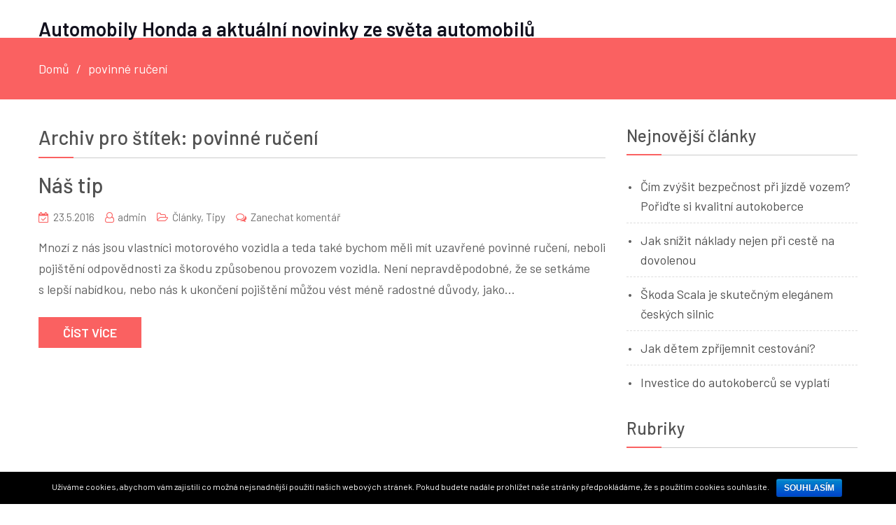

--- FILE ---
content_type: text/html; charset=UTF-8
request_url: https://hondaweb.cz/stitek/povinne-ruceni/
body_size: 4910
content:
<!DOCTYPE html> <html lang="cs-CZ"><head>
	    <meta charset="UTF-8">
    <meta name="viewport" content="width=device-width, initial-scale=1">
    <link rel="profile" href="https://gmpg.org/xfn/11">
    <link rel="pingback" href="https://hondaweb.cz/xmlrpc.php">
    <title>Povinné Ručení | Automobily Honda a aktuální novinky ze světa automobilů</title>

<!-- All in One SEO Pack 2.3.5.1 by Michael Torbert of Semper Fi Web Design[266,345] -->
<meta name="keywords" itemprop="keywords" content="pojištění vozidla,pojistná smlouva,povinné ručení,registr vozidel,smlouva,výpověď" />

<link rel="canonical" href="https://hondaweb.cz/stitek/povinne-ruceni/" />
<!-- /all in one seo pack -->
<link rel="alternate" type="application/rss+xml" title="Automobily Honda a aktuální novinky ze světa automobilů &raquo; RSS zdroj" href="https://hondaweb.cz/feed/" />
<link rel="alternate" type="application/rss+xml" title="Automobily Honda a aktuální novinky ze světa automobilů &raquo; RSS komentářů" href="https://hondaweb.cz/comments/feed/" />
<link rel="alternate" type="application/rss+xml" title="Automobily Honda a aktuální novinky ze světa automobilů &raquo; RSS pro štítek povinné ručení" href="https://hondaweb.cz/stitek/povinne-ruceni/feed/" />
		<script type="text/javascript">
			window._wpemojiSettings = {"baseUrl":"https:\/\/s.w.org\/images\/core\/emoji\/72x72\/","ext":".png","source":{"concatemoji":"https:\/\/hondaweb.cz\/wp-includes\/js\/wp-emoji-release.min.js?ver=4.3.34"}};
			!function(e,n,t){var a;function o(e){var t=n.createElement("canvas"),a=t.getContext&&t.getContext("2d");return!(!a||!a.fillText)&&(a.textBaseline="top",a.font="600 32px Arial","flag"===e?(a.fillText(String.fromCharCode(55356,56812,55356,56807),0,0),3e3<t.toDataURL().length):(a.fillText(String.fromCharCode(55357,56835),0,0),0!==a.getImageData(16,16,1,1).data[0]))}function i(e){var t=n.createElement("script");t.src=e,t.type="text/javascript",n.getElementsByTagName("head")[0].appendChild(t)}t.supports={simple:o("simple"),flag:o("flag")},t.DOMReady=!1,t.readyCallback=function(){t.DOMReady=!0},t.supports.simple&&t.supports.flag||(a=function(){t.readyCallback()},n.addEventListener?(n.addEventListener("DOMContentLoaded",a,!1),e.addEventListener("load",a,!1)):(e.attachEvent("onload",a),n.attachEvent("onreadystatechange",function(){"complete"===n.readyState&&t.readyCallback()})),(a=t.source||{}).concatemoji?i(a.concatemoji):a.wpemoji&&a.twemoji&&(i(a.twemoji),i(a.wpemoji)))}(window,document,window._wpemojiSettings);
		</script>
		<style type="text/css">
img.wp-smiley,
img.emoji {
	display: inline !important;
	border: none !important;
	box-shadow: none !important;
	height: 1em !important;
	width: 1em !important;
	margin: 0 .07em !important;
	vertical-align: -0.1em !important;
	background: none !important;
	padding: 0 !important;
}
</style>
<link rel='stylesheet' id='cookie-notice-front-css'  href='https://hondaweb.cz/wp-content/plugins/cookie-notice/css/front.css?ver=4.3.34' type='text/css' media='all' />
<link rel='stylesheet' id='dpsp-frontend-style-css'  href='https://hondaweb.cz/wp-content/plugins/social-pug/assets/css/style-frontend.css?ver=4.3.34' type='text/css' media='all' />
<link rel='stylesheet' id='popupstyle-css'  href='https://hondaweb.cz/wp-content/plugins/webpix-popup-uprava/css/popupstyle.css?ver=1' type='text/css' media='all' />
<link rel='stylesheet' id='ecommerce-gem-fonts-css'  href='//fonts.googleapis.com/css?family=Barlow%3A300%2C300i%2C400%2C400i%2C500%2C500i%2C600%2C600i%2C700%2C700i%2C800%2C800i%7CPlayfair+Display%3A400%2C400i%2C700%2C700i%2C900%2C900i&#038;subset=latin%2Clatin-ext' type='text/css' media='all' />
<link rel='stylesheet' id='jquery-meanmenu-css'  href='https://hondaweb.cz/wp-content/themes/ecommerce-gem/assets/third-party/meanmenu/meanmenu.css?ver=4.3.34' type='text/css' media='all' />
<link rel='stylesheet' id='jquery-slick-css'  href='https://hondaweb.cz/wp-content/themes/ecommerce-gem/assets/third-party/slick/slick.css?ver=1.6.0' type='text/css' media='all' />
<link rel='stylesheet' id='ecommerce-gem-icons-css'  href='https://hondaweb.cz/wp-content/themes/ecommerce-gem/assets/third-party/et-line/css/icons.css?ver=1.0.0' type='text/css' media='all' />
<link rel='stylesheet' id='font-awesome-css'  href='https://hondaweb.cz/wp-content/themes/ecommerce-gem/assets/third-party/font-awesome/css/font-awesome.min.css?ver=4.7.0' type='text/css' media='all' />
<link rel='stylesheet' id='ecommerce-gem-style-css'  href='https://hondaweb.cz/wp-content/themes/ecommerce-gem/style.css?ver=4.3.34' type='text/css' media='all' />
<!-- This site uses the Google Analytics by MonsterInsights plugin v5.5 - Universal enabled - https://www.monsterinsights.com/ -->
<script type="text/javascript">
	(function(i,s,o,g,r,a,m){i['GoogleAnalyticsObject']=r;i[r]=i[r]||function(){
		(i[r].q=i[r].q||[]).push(arguments)},i[r].l=1*new Date();a=s.createElement(o),
		m=s.getElementsByTagName(o)[0];a.async=1;a.src=g;m.parentNode.insertBefore(a,m)
	})(window,document,'script','//www.google-analytics.com/analytics.js','__gaTracker');

	__gaTracker('create', 'UA-79839508-1', 'auto');
	__gaTracker('set', 'forceSSL', true);
	__gaTracker('send','pageview');

</script>
<!-- / Google Analytics by MonsterInsights -->
      <script>
      if (document.location.protocol != "https:") {
          document.location = document.URL.replace(/^http:/i, "https:");
      }
      </script>
      <script type='text/javascript' src='https://hondaweb.cz/wp-includes/js/jquery/jquery.js?ver=1.11.3'></script>
<script type='text/javascript' src='https://hondaweb.cz/wp-includes/js/jquery/jquery-migrate.min.js?ver=1.2.1'></script>
<script type='text/javascript'>
/* <![CDATA[ */
var cnArgs = {"ajaxurl":"https:\/\/hondaweb.cz\/wp-admin\/admin-ajax.php","hideEffect":"fade","onScroll":"","onScrollOffset":"100","cookieName":"cookie_notice_accepted","cookieValue":"TRUE","cookieTime":"2592000","cookiePath":"\/","cookieDomain":""};
/* ]]> */
</script>
<script type='text/javascript' src='https://hondaweb.cz/wp-content/plugins/cookie-notice/js/front.js?ver=1.2.35'></script>
<script type='text/javascript' src='https://hondaweb.cz/wp-content/plugins/social-pug/assets/js/front-end.js?ver=4.3.34'></script>
<link rel="EditURI" type="application/rsd+xml" title="RSD" href="https://hondaweb.cz/xmlrpc.php?rsd" />
<link rel="wlwmanifest" type="application/wlwmanifest+xml" href="https://hondaweb.cz/wp-includes/wlwmanifest.xml" /> 
<meta name="generator" content="WordPress 4.3.34" />
<style type="text/css" data-source="Social Pug"></style></head>

<body data-rsssl="1" class="archive tag tag-povinne-ruceni tag-8 hfeed global-layout-right-sidebar columns-3 global-sticky-sidebar">
	<div id="page" class="site">
		<div class="sticky-wrapper" id="sticky-wrapper"><header id="masthead" class="site-header main-navigation-holder" role="banner"><div class="container">        <div class="head-wrap">
        	<div class="site-branding">
        		
                    <h2 class="site-title"><a href="https://hondaweb.cz/" rel="home">Automobily Honda a aktuální novinky ze světa automobilů</a></h2>

            		        	</div><!-- .site-branding -->

            <div id="main-nav" class="clear-fix">
                <nav id="site-navigation" class="main-navigation" role="navigation">
                    <div class="wrap-menu-content">
        				                    </div><!-- .menu-content -->
                </nav><!-- #site-navigation -->
            </div> <!-- #main-nav -->
        </div>
        </div><!-- .container --></header><!-- #masthead --></div><!-- .sticky-wrapper -->
<div id="breadcrumb">
	<div class="container">
		<div role="navigation" aria-label="Breadcrumbs" class="breadcrumb-trail breadcrumbs" itemprop="breadcrumb"><ul class="trail-items" itemscope itemtype="http://schema.org/BreadcrumbList"><meta name="numberOfItems" content="2" /><meta name="itemListOrder" content="Ascending" /><li itemprop="itemListElement" itemscope itemtype="http://schema.org/ListItem" class="trail-item trail-begin"><a href="https://hondaweb.cz/" rel="home" itemprop="item"><span itemprop="name">Domů</span></a><meta itemprop="position" content="1" /></li><li itemprop="itemListElement" itemscope itemtype="http://schema.org/ListItem" class="trail-item trail-end"><span itemprop="item">povinné ručení</span><meta itemprop="position" content="2" /></li></ul></div>	</div><!-- .container -->
</div><!-- #breadcrumb -->
<div id="content" class="site-content"><div class="container"><div class="inner-wrapper">
<div id="primary" class="content-area">
    <main id="main" class="site-main" role="main">
        <header>
            <h1 class="page-title">Archiv pro štítek: povinné ručení</h1>        </header>
        
            
<article id="post-26" class="post-26 post type-post status-publish format-standard hentry category-automobily-honda-clanky category-tipy tag-pojisteni-vozidla tag-pojistna-smlouva tag-povinne-ruceni tag-registr-vozidel tag-smlouva tag-vypoved">
	
	
	<div class="content-wrap">
		<div class="content-wrap-inner">
			<header class="entry-header">
				<h2 class="entry-title"><a href="https://hondaweb.cz/nas-tip/" rel="bookmark">Náš tip</a></h2>				<div class="entry-meta">
					<span class="posted-on"><a href="https://hondaweb.cz/nas-tip/" rel="bookmark"><time class="entry-date published" datetime="2016-05-23T22:05:38+00:00">23.5.2016</time><time class="updated" datetime="2016-07-17T22:48:47+00:00">17.7.2016</time></a></span><span class="byline"> <span class="author vcard"><a class="url fn n" href="https://hondaweb.cz/author/admin/">admin</a></span></span><span class="cat-links"><a href="https://hondaweb.cz/kategorie/automobily-honda-clanky/" rel="category tag">Články</a>, <a href="https://hondaweb.cz/kategorie/tipy/" rel="category tag">Tipy</a></span><span class="comments-link"><a href="https://hondaweb.cz/nas-tip/#respond">Zanechat komentář<span class="screen-reader-text"> na Náš tip</span></a></span>				</div><!-- .entry-meta -->
							</header><!-- .entry-header -->

			<div class="entry-content">
				<p>Mnozí z nás jsou vlastníci motorového vozidla a teda také bychom měli mít uzavřené povinné ručení, neboli pojištění odpovědnosti za škodu způsobenou provozem vozidla. Není nepravděpodobné, že se setkáme s lepší nabídkou, nebo nás k ukončení pojištění můžou vést méně radostné důvody, jako&hellip;
<p><a href="https://hondaweb.cz/nas-tip/" class="button btn-continue">Číst více</a></p>
			</div><!-- .entry-content -->

			<footer class="entry-footer">
							</footer><!-- .entry-footer -->
		</div>
	</div>
</article><!-- #post-26 -->

    </main><!-- #main -->
</div><!-- #primary -->


<aside id="sidebar-primary" class="widget-area sidebar" role="complementary">
			<section id="recent-posts-2" class="widget widget_recent_entries">		<h3 class="widget-title">Nejnovější články</h3>		<ul>
					<li>
				<a href="https://hondaweb.cz/cim-zvysit-bezpecnost-pri-jizde-vozem-poridte-si-kvalitni-autokoberce/">Čím zvýšit bezpečnost při jízdě vozem? Pořiďte si kvalitní autokoberce</a>
						</li>
					<li>
				<a href="https://hondaweb.cz/jak-snizit-naklady-nejen-pri-ceste-na-dovolenou/">Jak snížit náklady nejen při cestě na dovolenou</a>
						</li>
					<li>
				<a href="https://hondaweb.cz/skoda-scala-je-skutecnym-eleganem-ceskych-silnic/">Škoda Scala je skutečným elegánem českých silnic</a>
						</li>
					<li>
				<a href="https://hondaweb.cz/jak-detem-zprijemnit-cestovani/">Jak dětem zpříjemnit cestování?</a>
						</li>
					<li>
				<a href="https://hondaweb.cz/investice-do-autokobercu-se-vyplati/">Investice do autokoberců se vyplatí</a>
						</li>
				</ul>
		</section><section id="categories-2" class="widget widget_categories"><h3 class="widget-title">Rubriky</h3>		<ul>
	<li class="cat-item cat-item-2"><a href="https://hondaweb.cz/kategorie/auta/" >Auta</a>
</li>
	<li class="cat-item cat-item-31"><a href="https://hondaweb.cz/kategorie/automobily-honda-clanky/" >Články</a>
</li>
	<li class="cat-item cat-item-32"><a href="https://hondaweb.cz/kategorie/honda-stroje-sekacky/" >Honda stroje</a>
</li>
	<li class="cat-item cat-item-3"><a href="https://hondaweb.cz/kategorie/povinne-ruceni/" >Povinné ručení</a>
</li>
	<li class="cat-item cat-item-4"><a href="https://hondaweb.cz/kategorie/tipy/" >Tipy</a>
</li>
	<li class="cat-item cat-item-1"><a href="https://hondaweb.cz/kategorie/vykup-vozidel/" >Výkup vozidel</a>
</li>
		</ul>
</section></aside><!-- #secondary -->
</div><!-- .inner-wrapper --></div><!-- .container --></div><!-- #content -->
	
	<footer id="colophon" class="site-footer" role="contentinfo">
		<div class="container">
			<div class="site-footer-wrap">
				
					<div class="copyright">

						autorská práva &copy; Všechna práva vyhrazena.
					</div><!-- .copyright -->

					
        <div class="site-info">
            eCommerce Gem podle <a href="https://www.prodesigns.com/" rel="designer">ProDesigns</a>        </div><!-- .site-info -->

        			</div>
		</div><!-- .container -->
	</footer><!-- #colophon -->
</div><!-- #page -->

<a href="#page" class="scrollup" id="btn-scrollup"></a><script type='text/javascript' src='https://hondaweb.cz/wp-content/plugins/webpix-popup-uprava/js/my-popup-script.js?ver=1.1'></script>
<script type='text/javascript' src='https://hondaweb.cz/wp-content/themes/ecommerce-gem/assets/js/navigation.js?ver=20151215'></script>
<script type='text/javascript' src='https://hondaweb.cz/wp-content/themes/ecommerce-gem/assets/js/skip-link-focus-fix.js?ver=20151215'></script>
<script type='text/javascript' src='https://hondaweb.cz/wp-content/themes/ecommerce-gem/assets/third-party/meanmenu/jquery.meanmenu.js?ver=2.0.2'></script>
<script type='text/javascript' src='https://hondaweb.cz/wp-content/themes/ecommerce-gem/assets/third-party/slick/slick.js?ver=1.6.0'></script>
<script type='text/javascript' src='https://hondaweb.cz/wp-content/themes/ecommerce-gem/assets/third-party/theia-sticky-sidebar/theia-sticky-sidebar.min.js?ver=1.0.7'></script>
<script type='text/javascript' src='https://hondaweb.cz/wp-content/themes/ecommerce-gem/assets/js/custom.js?ver=2.1.7'></script>

			<div id="cookie-notice" class="cn-bottom bootstrap" style="color: #fff; background-color: #000;"><div class="cookie-notice-container"><span id="cn-notice-text">Užíváme cookies, abychom vám zajistili co možná nejsnadnější použití našich webových stránek. Pokud budete nadále prohlížet naše stránky předpokládáme, že s použitím cookies souhlasíte.</span><a href="#" id="cn-accept-cookie" data-cookie-set="accept" class="cn-set-cookie button bootstrap">Souhlasím</a>
				</div>
			</div></body>
</html>


--- FILE ---
content_type: text/css
request_url: https://hondaweb.cz/wp-content/plugins/webpix-popup-uprava/css/popupstyle.css?ver=1
body_size: 739
content:
/* The Modal (background) */
#webpix_popup_wrapper{
display:none;
} 

#webpix_popup_wrapper .modal {
    display: block;
    position: fixed !important;
    z-index: 9999 !important;    //1
    padding-top: 100px !important;
    left: auto; 
    right: 0 !important;
    max-width: 300px !important;
    width:48%;
    height: auto !important;
    overflow: hidden !important;
    /* background-color: rgb(0,0,0); */
    /* background-color: rgba(0,0,0,0.4); */

}

/* umístění okna */
#webpix_popup_wrapper .topleft{
  top:0 !important;
  left:0 !important;
} 
             
#webpix_popup_wrapper .bottomright{
  bottom: 0 !important;
	top:auto !important;
	left:auto !important;
  
}

#webpix_popup_wrapper .bottomleft{
  bottom:0 !important;
  left:0 !important;
  top:auto !important;
}

#webpix_popup_wrapper .topright{
  right:20px !important;
  top:0 !important;
  left:auto !important;

}
#webpix_popup_wrapper .topcenter{
  margin: auto;
  top: 0; left: 0; bottom: 0; right: 0;
  width: 300px;
}
#webpix_popup_wrapper .centercenter{
 position: absolute; 
  top: 50%; left: 0; 
  bottom: 0; right: 0; 
  margin: auto;
  height: 250px; width: 300px
}

/* Modal Content */
#webpix_popup_wrapper .modal-content {
    position: relative !important;
   /* background-color: #fefefe !important; */
    margin: 0 5px 0 0  !important;
    padding: 0 !important;
    /*border: 1px solid #888 !important;
    width:100% !important;
    box-shadow: 0 4px 8px 0 rgba(0,0,0,0.2),0 6px 20px 0 rgba(0,0,0,0.19) !important; */
    -webkit-animation-name: animatetop !important;
    -webkit-animation-duration: 0.4s !important;
    animation-name: animatetop !important;
    animation-duration: 0.4s  !important;
}
/* Add Animation */
@-webkit-keyframes animatetop {
    from {top:-300px; opacity:0}
    to {top:0; opacity:1}
}
@keyframes animatetop {
    from {top:-300px; opacity:0}
    to {top:0; opacity:1}
}
/* The Close Button */
#webpix_popup_wrapper .close {
    color:  black !important;
    float: right !important;
    font-size: 17px  !important;
    font-weight: bold  !important;
}

#webpix_popup_wrapper .close:hover,
#webpix_popup_wrapper .close:focus {
    color: #000  !important;
    text-decoration: none  !important;
    cursor: pointer  !important;
}

#webpix_popup_wrapper .modal-header {
 /*   padding: 2px 16px  !important;
    background-color: #5cb85c  !important;
    color: white  !important; */
}

#webpix_popup_wrapper .modal-body {/*padding: 2px 16px !important;*/}

#webpix_popup_wrapper .modal-body img{
width: auto;
height: auto;


}

#webpix_popup_wrapper .modal-footer {
  /*  padding: 2px 16px !important;
    background-color: #5cb85c !important;
    color: white !important;   */
} /*
.skryte{
display:none;
}   */

--- FILE ---
content_type: text/plain
request_url: https://www.google-analytics.com/j/collect?v=1&_v=j102&a=1278134378&t=pageview&_s=1&dl=https%3A%2F%2Fhondaweb.cz%2Fstitek%2Fpovinne-ruceni%2F&ul=en-us%40posix&dt=Povinn%C3%A9%20Ru%C4%8Den%C3%AD%20%7C%20Automobily%20Honda%20a%20aktu%C3%A1ln%C3%AD%20novinky%20ze%20sv%C4%9Bta%20automobil%C5%AF&sr=1280x720&vp=1280x720&_u=YEBAAUABCAAAACAAI~&jid=80610157&gjid=1080638481&cid=157539956.1769908994&tid=UA-79839508-1&_gid=1880819129.1769908994&_r=1&_slc=1&z=1229989843
body_size: -449
content:
2,cG-6SPWBBRBK6